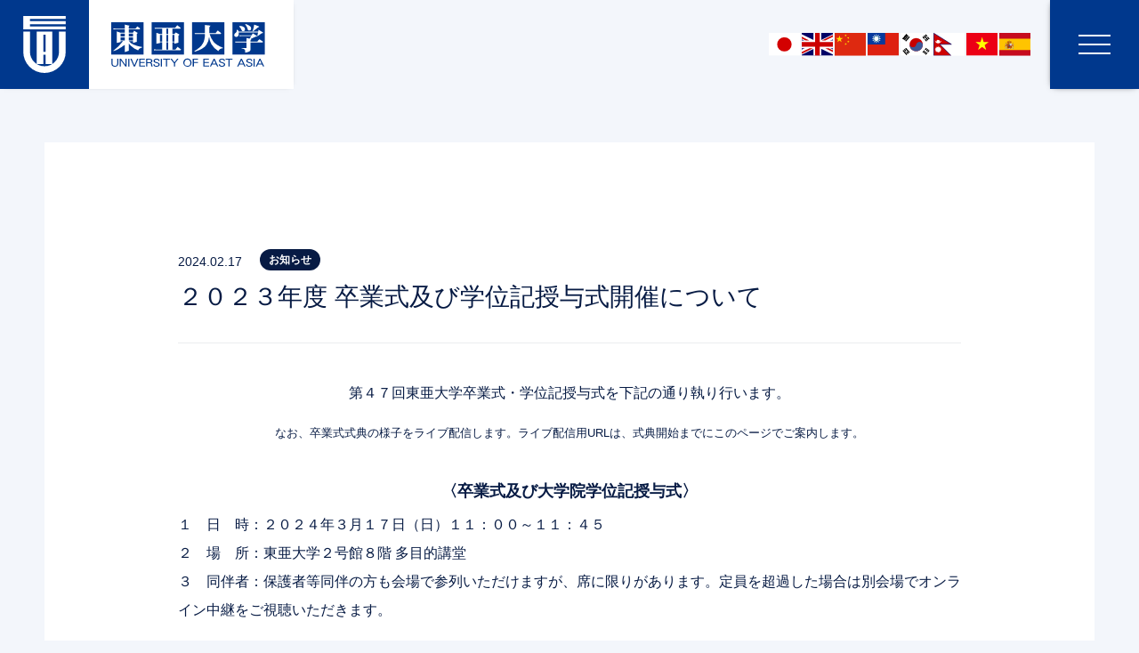

--- FILE ---
content_type: text/html; charset=UTF-8
request_url: https://www.toua-u.ac.jp/news/news-10571/
body_size: 10989
content:
<!DOCTYPE html>
<html lang="ja">
<head>
  <meta charset="utf-8">
  <meta http-equiv="X-UA-Compatible" content="IE=edge">
  <meta name="viewport" content="width=device-width,initial-scale=1.0,maximum-scale=1.0">
  <meta name="description" content="東亜大学から、夢のはじまり。未来を動かす一歩をはじめよう。ひとと出会い、心を揺さぶる刺激が交差する、キミが輝くステージがここに。一人ひとりのスタイルで、新しい一歩を踏みだそう。">
  <meta name="keywords" content="">
  <meta name="format-detection" content="telephone=no">
        <meta property="og:title" content="東亜大学" />
  <meta property="og:type" content="article" />
  <meta property="og:description" content="東亜大学から、夢のはじまり。未来を動かす一歩をはじめよう。ひとと出会い、心を揺さぶる刺激が交差する、キミが輝くステージがここに。一人ひとりのスタイルで、新しい一歩を踏みだそう。" />
  <meta property="og:url" content="https://www.toua-u.ac.jp/news/news-10571/" />
  <meta property="og:site_name" content="東亜大学" />
  <meta property="og:locale" content="ja_JP" />
  <!-- tw -->
  <meta name="twitter:card" content="summary_large_image" />
  <!-- Twitter Card -->
<meta name="twitter:card" content="summary">
<meta name="twitter:description" content="第４７回東亜大学卒業式・学位記授与式を下記の通り執り行います。 なお、卒業式式典の様子をライブ配信します。ライブ配信用URLは、式典開始までにこのページでご案内します。 〈卒業式及び大学院学位記授与式">
<meta name="twitter:title" content="２０２３年度 卒業式及び学位記授与式開催について">
<meta name="twitter:url" content="https://www.toua-u.ac.jp/news/news-10571/">
<meta name="og:image" content="https://www.toua-u.ac.jp/wp-content/themes/touauniversity/assets/img/og-image.jpg">
<meta name="twitter:image" content="https://www.toua-u.ac.jp/wp-content/themes/touauniversity/assets/img/og-image.jpg">
<meta name="twitter:domain" content="www.toua-u.ac.jp">
<meta name="twitter:image:width" content="1276">
<meta name="twitter:image:height" content="850">
<meta name="twitter:creator" content="@toua_univ">
<meta name="twitter:site" content="@toua_univ">
<!-- /Twitter Card -->

    <link rel="preconnect" href="https://fonts.googleapis.com">
  <link rel="preconnect" href="https://fonts.gstatic.com" crossorigin>
  <link href="https://fonts.googleapis.com/css2?family=Inter:wght@400;500;700&family=Roboto:wght@400;500&display=swap" rel="stylesheet">

    <link rel="stylesheet" href="https://www.toua-u.ac.jp/wp-content/themes/touauniversity/assets/css/reset.css?ver=1.1.1">
  <link rel="stylesheet" href="https://www.toua-u.ac.jp/wp-content/themes/touauniversity/assets/css/swiper-bundle.min.css?ver=1.1.1">
  <link rel="stylesheet" href="https://www.toua-u.ac.jp/wp-content/themes/touauniversity/assets/css/style.css?ver=1.1.1">

  <!-- Google tag (gtag.js) -->
  <script async src="https://www.googletagmanager.com/gtag/js?id=G-Z6LXXDEEBY"></script>
  <script>
    window.dataLayer = window.dataLayer || [];
    function gtag(){dataLayer.push(arguments);}
    gtag('js', new Date());

    gtag('config', 'G-Z6LXXDEEBY');
  </script>    <title>２０２３年度 卒業式及び学位記授与式開催について ｜ 東亜大学</title>
<meta name='robots' content='max-image-preview:large' />
	<style>img:is([sizes="auto" i], [sizes^="auto," i]) { contain-intrinsic-size: 3000px 1500px }</style>
	<link rel='dns-prefetch' href='//www.googletagmanager.com' />
<script type="text/javascript">
/* <![CDATA[ */
window._wpemojiSettings = {"baseUrl":"https:\/\/s.w.org\/images\/core\/emoji\/16.0.1\/72x72\/","ext":".png","svgUrl":"https:\/\/s.w.org\/images\/core\/emoji\/16.0.1\/svg\/","svgExt":".svg","source":{"concatemoji":"https:\/\/www.toua-u.ac.jp\/wp-includes\/js\/wp-emoji-release.min.js?ver=6.8.3"}};
/*! This file is auto-generated */
!function(s,n){var o,i,e;function c(e){try{var t={supportTests:e,timestamp:(new Date).valueOf()};sessionStorage.setItem(o,JSON.stringify(t))}catch(e){}}function p(e,t,n){e.clearRect(0,0,e.canvas.width,e.canvas.height),e.fillText(t,0,0);var t=new Uint32Array(e.getImageData(0,0,e.canvas.width,e.canvas.height).data),a=(e.clearRect(0,0,e.canvas.width,e.canvas.height),e.fillText(n,0,0),new Uint32Array(e.getImageData(0,0,e.canvas.width,e.canvas.height).data));return t.every(function(e,t){return e===a[t]})}function u(e,t){e.clearRect(0,0,e.canvas.width,e.canvas.height),e.fillText(t,0,0);for(var n=e.getImageData(16,16,1,1),a=0;a<n.data.length;a++)if(0!==n.data[a])return!1;return!0}function f(e,t,n,a){switch(t){case"flag":return n(e,"\ud83c\udff3\ufe0f\u200d\u26a7\ufe0f","\ud83c\udff3\ufe0f\u200b\u26a7\ufe0f")?!1:!n(e,"\ud83c\udde8\ud83c\uddf6","\ud83c\udde8\u200b\ud83c\uddf6")&&!n(e,"\ud83c\udff4\udb40\udc67\udb40\udc62\udb40\udc65\udb40\udc6e\udb40\udc67\udb40\udc7f","\ud83c\udff4\u200b\udb40\udc67\u200b\udb40\udc62\u200b\udb40\udc65\u200b\udb40\udc6e\u200b\udb40\udc67\u200b\udb40\udc7f");case"emoji":return!a(e,"\ud83e\udedf")}return!1}function g(e,t,n,a){var r="undefined"!=typeof WorkerGlobalScope&&self instanceof WorkerGlobalScope?new OffscreenCanvas(300,150):s.createElement("canvas"),o=r.getContext("2d",{willReadFrequently:!0}),i=(o.textBaseline="top",o.font="600 32px Arial",{});return e.forEach(function(e){i[e]=t(o,e,n,a)}),i}function t(e){var t=s.createElement("script");t.src=e,t.defer=!0,s.head.appendChild(t)}"undefined"!=typeof Promise&&(o="wpEmojiSettingsSupports",i=["flag","emoji"],n.supports={everything:!0,everythingExceptFlag:!0},e=new Promise(function(e){s.addEventListener("DOMContentLoaded",e,{once:!0})}),new Promise(function(t){var n=function(){try{var e=JSON.parse(sessionStorage.getItem(o));if("object"==typeof e&&"number"==typeof e.timestamp&&(new Date).valueOf()<e.timestamp+604800&&"object"==typeof e.supportTests)return e.supportTests}catch(e){}return null}();if(!n){if("undefined"!=typeof Worker&&"undefined"!=typeof OffscreenCanvas&&"undefined"!=typeof URL&&URL.createObjectURL&&"undefined"!=typeof Blob)try{var e="postMessage("+g.toString()+"("+[JSON.stringify(i),f.toString(),p.toString(),u.toString()].join(",")+"));",a=new Blob([e],{type:"text/javascript"}),r=new Worker(URL.createObjectURL(a),{name:"wpTestEmojiSupports"});return void(r.onmessage=function(e){c(n=e.data),r.terminate(),t(n)})}catch(e){}c(n=g(i,f,p,u))}t(n)}).then(function(e){for(var t in e)n.supports[t]=e[t],n.supports.everything=n.supports.everything&&n.supports[t],"flag"!==t&&(n.supports.everythingExceptFlag=n.supports.everythingExceptFlag&&n.supports[t]);n.supports.everythingExceptFlag=n.supports.everythingExceptFlag&&!n.supports.flag,n.DOMReady=!1,n.readyCallback=function(){n.DOMReady=!0}}).then(function(){return e}).then(function(){var e;n.supports.everything||(n.readyCallback(),(e=n.source||{}).concatemoji?t(e.concatemoji):e.wpemoji&&e.twemoji&&(t(e.twemoji),t(e.wpemoji)))}))}((window,document),window._wpemojiSettings);
/* ]]> */
</script>
<style id='wp-emoji-styles-inline-css' type='text/css'>

	img.wp-smiley, img.emoji {
		display: inline !important;
		border: none !important;
		box-shadow: none !important;
		height: 1em !important;
		width: 1em !important;
		margin: 0 0.07em !important;
		vertical-align: -0.1em !important;
		background: none !important;
		padding: 0 !important;
	}
</style>
<link rel='stylesheet' id='wp-block-library-css' href='https://www.toua-u.ac.jp/wp-includes/css/dist/block-library/style.min.css?ver=6.8.3' type='text/css' media='all' />
<style id='classic-theme-styles-inline-css' type='text/css'>
/*! This file is auto-generated */
.wp-block-button__link{color:#fff;background-color:#32373c;border-radius:9999px;box-shadow:none;text-decoration:none;padding:calc(.667em + 2px) calc(1.333em + 2px);font-size:1.125em}.wp-block-file__button{background:#32373c;color:#fff;text-decoration:none}
</style>
<style id='global-styles-inline-css' type='text/css'>
:root{--wp--preset--aspect-ratio--square: 1;--wp--preset--aspect-ratio--4-3: 4/3;--wp--preset--aspect-ratio--3-4: 3/4;--wp--preset--aspect-ratio--3-2: 3/2;--wp--preset--aspect-ratio--2-3: 2/3;--wp--preset--aspect-ratio--16-9: 16/9;--wp--preset--aspect-ratio--9-16: 9/16;--wp--preset--color--black: #000000;--wp--preset--color--cyan-bluish-gray: #abb8c3;--wp--preset--color--white: #ffffff;--wp--preset--color--pale-pink: #f78da7;--wp--preset--color--vivid-red: #cf2e2e;--wp--preset--color--luminous-vivid-orange: #ff6900;--wp--preset--color--luminous-vivid-amber: #fcb900;--wp--preset--color--light-green-cyan: #7bdcb5;--wp--preset--color--vivid-green-cyan: #00d084;--wp--preset--color--pale-cyan-blue: #8ed1fc;--wp--preset--color--vivid-cyan-blue: #0693e3;--wp--preset--color--vivid-purple: #9b51e0;--wp--preset--gradient--vivid-cyan-blue-to-vivid-purple: linear-gradient(135deg,rgba(6,147,227,1) 0%,rgb(155,81,224) 100%);--wp--preset--gradient--light-green-cyan-to-vivid-green-cyan: linear-gradient(135deg,rgb(122,220,180) 0%,rgb(0,208,130) 100%);--wp--preset--gradient--luminous-vivid-amber-to-luminous-vivid-orange: linear-gradient(135deg,rgba(252,185,0,1) 0%,rgba(255,105,0,1) 100%);--wp--preset--gradient--luminous-vivid-orange-to-vivid-red: linear-gradient(135deg,rgba(255,105,0,1) 0%,rgb(207,46,46) 100%);--wp--preset--gradient--very-light-gray-to-cyan-bluish-gray: linear-gradient(135deg,rgb(238,238,238) 0%,rgb(169,184,195) 100%);--wp--preset--gradient--cool-to-warm-spectrum: linear-gradient(135deg,rgb(74,234,220) 0%,rgb(151,120,209) 20%,rgb(207,42,186) 40%,rgb(238,44,130) 60%,rgb(251,105,98) 80%,rgb(254,248,76) 100%);--wp--preset--gradient--blush-light-purple: linear-gradient(135deg,rgb(255,206,236) 0%,rgb(152,150,240) 100%);--wp--preset--gradient--blush-bordeaux: linear-gradient(135deg,rgb(254,205,165) 0%,rgb(254,45,45) 50%,rgb(107,0,62) 100%);--wp--preset--gradient--luminous-dusk: linear-gradient(135deg,rgb(255,203,112) 0%,rgb(199,81,192) 50%,rgb(65,88,208) 100%);--wp--preset--gradient--pale-ocean: linear-gradient(135deg,rgb(255,245,203) 0%,rgb(182,227,212) 50%,rgb(51,167,181) 100%);--wp--preset--gradient--electric-grass: linear-gradient(135deg,rgb(202,248,128) 0%,rgb(113,206,126) 100%);--wp--preset--gradient--midnight: linear-gradient(135deg,rgb(2,3,129) 0%,rgb(40,116,252) 100%);--wp--preset--font-size--small: 13px;--wp--preset--font-size--medium: 20px;--wp--preset--font-size--large: 36px;--wp--preset--font-size--x-large: 42px;--wp--preset--spacing--20: 0.44rem;--wp--preset--spacing--30: 0.67rem;--wp--preset--spacing--40: 1rem;--wp--preset--spacing--50: 1.5rem;--wp--preset--spacing--60: 2.25rem;--wp--preset--spacing--70: 3.38rem;--wp--preset--spacing--80: 5.06rem;--wp--preset--shadow--natural: 6px 6px 9px rgba(0, 0, 0, 0.2);--wp--preset--shadow--deep: 12px 12px 50px rgba(0, 0, 0, 0.4);--wp--preset--shadow--sharp: 6px 6px 0px rgba(0, 0, 0, 0.2);--wp--preset--shadow--outlined: 6px 6px 0px -3px rgba(255, 255, 255, 1), 6px 6px rgba(0, 0, 0, 1);--wp--preset--shadow--crisp: 6px 6px 0px rgba(0, 0, 0, 1);}:where(.is-layout-flex){gap: 0.5em;}:where(.is-layout-grid){gap: 0.5em;}body .is-layout-flex{display: flex;}.is-layout-flex{flex-wrap: wrap;align-items: center;}.is-layout-flex > :is(*, div){margin: 0;}body .is-layout-grid{display: grid;}.is-layout-grid > :is(*, div){margin: 0;}:where(.wp-block-columns.is-layout-flex){gap: 2em;}:where(.wp-block-columns.is-layout-grid){gap: 2em;}:where(.wp-block-post-template.is-layout-flex){gap: 1.25em;}:where(.wp-block-post-template.is-layout-grid){gap: 1.25em;}.has-black-color{color: var(--wp--preset--color--black) !important;}.has-cyan-bluish-gray-color{color: var(--wp--preset--color--cyan-bluish-gray) !important;}.has-white-color{color: var(--wp--preset--color--white) !important;}.has-pale-pink-color{color: var(--wp--preset--color--pale-pink) !important;}.has-vivid-red-color{color: var(--wp--preset--color--vivid-red) !important;}.has-luminous-vivid-orange-color{color: var(--wp--preset--color--luminous-vivid-orange) !important;}.has-luminous-vivid-amber-color{color: var(--wp--preset--color--luminous-vivid-amber) !important;}.has-light-green-cyan-color{color: var(--wp--preset--color--light-green-cyan) !important;}.has-vivid-green-cyan-color{color: var(--wp--preset--color--vivid-green-cyan) !important;}.has-pale-cyan-blue-color{color: var(--wp--preset--color--pale-cyan-blue) !important;}.has-vivid-cyan-blue-color{color: var(--wp--preset--color--vivid-cyan-blue) !important;}.has-vivid-purple-color{color: var(--wp--preset--color--vivid-purple) !important;}.has-black-background-color{background-color: var(--wp--preset--color--black) !important;}.has-cyan-bluish-gray-background-color{background-color: var(--wp--preset--color--cyan-bluish-gray) !important;}.has-white-background-color{background-color: var(--wp--preset--color--white) !important;}.has-pale-pink-background-color{background-color: var(--wp--preset--color--pale-pink) !important;}.has-vivid-red-background-color{background-color: var(--wp--preset--color--vivid-red) !important;}.has-luminous-vivid-orange-background-color{background-color: var(--wp--preset--color--luminous-vivid-orange) !important;}.has-luminous-vivid-amber-background-color{background-color: var(--wp--preset--color--luminous-vivid-amber) !important;}.has-light-green-cyan-background-color{background-color: var(--wp--preset--color--light-green-cyan) !important;}.has-vivid-green-cyan-background-color{background-color: var(--wp--preset--color--vivid-green-cyan) !important;}.has-pale-cyan-blue-background-color{background-color: var(--wp--preset--color--pale-cyan-blue) !important;}.has-vivid-cyan-blue-background-color{background-color: var(--wp--preset--color--vivid-cyan-blue) !important;}.has-vivid-purple-background-color{background-color: var(--wp--preset--color--vivid-purple) !important;}.has-black-border-color{border-color: var(--wp--preset--color--black) !important;}.has-cyan-bluish-gray-border-color{border-color: var(--wp--preset--color--cyan-bluish-gray) !important;}.has-white-border-color{border-color: var(--wp--preset--color--white) !important;}.has-pale-pink-border-color{border-color: var(--wp--preset--color--pale-pink) !important;}.has-vivid-red-border-color{border-color: var(--wp--preset--color--vivid-red) !important;}.has-luminous-vivid-orange-border-color{border-color: var(--wp--preset--color--luminous-vivid-orange) !important;}.has-luminous-vivid-amber-border-color{border-color: var(--wp--preset--color--luminous-vivid-amber) !important;}.has-light-green-cyan-border-color{border-color: var(--wp--preset--color--light-green-cyan) !important;}.has-vivid-green-cyan-border-color{border-color: var(--wp--preset--color--vivid-green-cyan) !important;}.has-pale-cyan-blue-border-color{border-color: var(--wp--preset--color--pale-cyan-blue) !important;}.has-vivid-cyan-blue-border-color{border-color: var(--wp--preset--color--vivid-cyan-blue) !important;}.has-vivid-purple-border-color{border-color: var(--wp--preset--color--vivid-purple) !important;}.has-vivid-cyan-blue-to-vivid-purple-gradient-background{background: var(--wp--preset--gradient--vivid-cyan-blue-to-vivid-purple) !important;}.has-light-green-cyan-to-vivid-green-cyan-gradient-background{background: var(--wp--preset--gradient--light-green-cyan-to-vivid-green-cyan) !important;}.has-luminous-vivid-amber-to-luminous-vivid-orange-gradient-background{background: var(--wp--preset--gradient--luminous-vivid-amber-to-luminous-vivid-orange) !important;}.has-luminous-vivid-orange-to-vivid-red-gradient-background{background: var(--wp--preset--gradient--luminous-vivid-orange-to-vivid-red) !important;}.has-very-light-gray-to-cyan-bluish-gray-gradient-background{background: var(--wp--preset--gradient--very-light-gray-to-cyan-bluish-gray) !important;}.has-cool-to-warm-spectrum-gradient-background{background: var(--wp--preset--gradient--cool-to-warm-spectrum) !important;}.has-blush-light-purple-gradient-background{background: var(--wp--preset--gradient--blush-light-purple) !important;}.has-blush-bordeaux-gradient-background{background: var(--wp--preset--gradient--blush-bordeaux) !important;}.has-luminous-dusk-gradient-background{background: var(--wp--preset--gradient--luminous-dusk) !important;}.has-pale-ocean-gradient-background{background: var(--wp--preset--gradient--pale-ocean) !important;}.has-electric-grass-gradient-background{background: var(--wp--preset--gradient--electric-grass) !important;}.has-midnight-gradient-background{background: var(--wp--preset--gradient--midnight) !important;}.has-small-font-size{font-size: var(--wp--preset--font-size--small) !important;}.has-medium-font-size{font-size: var(--wp--preset--font-size--medium) !important;}.has-large-font-size{font-size: var(--wp--preset--font-size--large) !important;}.has-x-large-font-size{font-size: var(--wp--preset--font-size--x-large) !important;}
:where(.wp-block-post-template.is-layout-flex){gap: 1.25em;}:where(.wp-block-post-template.is-layout-grid){gap: 1.25em;}
:where(.wp-block-columns.is-layout-flex){gap: 2em;}:where(.wp-block-columns.is-layout-grid){gap: 2em;}
:root :where(.wp-block-pullquote){font-size: 1.5em;line-height: 1.6;}
</style>
<link rel="https://api.w.org/" href="https://www.toua-u.ac.jp/wp-json/" /><link rel="alternate" title="JSON" type="application/json" href="https://www.toua-u.ac.jp/wp-json/wp/v2/news/10571" /><link rel="EditURI" type="application/rsd+xml" title="RSD" href="https://www.toua-u.ac.jp/xmlrpc.php?rsd" />
<meta name="generator" content="WordPress 6.8.3" />
<link rel="canonical" href="https://www.toua-u.ac.jp/news/news-10571/" />
<link rel='shortlink' href='https://www.toua-u.ac.jp/?p=10571' />
<link rel="alternate" title="oEmbed (JSON)" type="application/json+oembed" href="https://www.toua-u.ac.jp/wp-json/oembed/1.0/embed?url=https%3A%2F%2Fwww.toua-u.ac.jp%2Fnews%2Fnews-10571%2F" />
<link rel="alternate" title="oEmbed (XML)" type="text/xml+oembed" href="https://www.toua-u.ac.jp/wp-json/oembed/1.0/embed?url=https%3A%2F%2Fwww.toua-u.ac.jp%2Fnews%2Fnews-10571%2F&#038;format=xml" />
<meta name="generator" content="Site Kit by Google 1.162.0" /><link rel="icon" href="https://www.toua-u.ac.jp/wp-content/uploads/2023/01/cropped-sitesymbol-32x32.jpg" sizes="32x32" />
<link rel="icon" href="https://www.toua-u.ac.jp/wp-content/uploads/2023/01/cropped-sitesymbol-192x192.jpg" sizes="192x192" />
<link rel="apple-touch-icon" href="https://www.toua-u.ac.jp/wp-content/uploads/2023/01/cropped-sitesymbol-180x180.jpg" />
<meta name="msapplication-TileImage" content="https://www.toua-u.ac.jp/wp-content/uploads/2023/01/cropped-sitesymbol-270x270.jpg" />
</head>

<body class="wp-singular news-template-default single single-news postid-10571 wp-theme-touauniversity">
  <header class="l-header js-header">
    <h1 class="site-brand"><a href="https://www.toua-u.ac.jp/"><img src="https://www.toua-u.ac.jp/wp-content/themes/touauniversity/assets/img/logo.svg?ver=1.1.1" width="330" height="100" alt="東亜大学"></a></h1>
    <button class="btn-menu" type="menu">
      <span class="wrap">
        <span></span>
        <span></span>
        <span></span>
      </span>
    </button>

    <div class="com-translate"></div>

  </header><!-- end .l-header -->

  <nav class="global-navigation">
    <div class="wrap">
      <ul class="btn-list is-sp_991">
        <li><a class="request" href="https://www.toua-u.ac.jp/request-information">資料請求</a></li>
        <li><a class="contact" href="https://www.toua-u.ac.jp/contact">お問い合わせ</a></li>
      </ul>

      <div class="com-translate"></div>

      <div class="menu">
        <ul class="list">
          <li>
            <div class="parent">
              <a href="https://www.toua-u.ac.jp/">
                <i class="icon">
                  <svg xmlns="http://www.w3.org/2000/svg" width="16" height="16" viewBox="0 0 16 16">
                    <g id="icon" transform="translate(-1367 -707)">
                      <rect width="16" height="16" transform="translate(1367 707)" fill="rgba(255,255,255,0)"/>
                      <path d="M-14171,958v7h-7" transform="translate(10715.951 -9987.425) rotate(-45)" fill="none" stroke-width="1.5"/>
                    </g>
                  </svg>
                </i>
                <div class="title">トップページ<span>Top</span></div>
              </a>
            </div>
          </li>
          <li>
            <div class="parent">
              <a href="https://www.toua-u.ac.jp/news">
                <i class="icon">
                  <svg xmlns="http://www.w3.org/2000/svg" width="16" height="16" viewBox="0 0 16 16">
                    <g id="icon" transform="translate(-1367 -707)">
                      <rect width="16" height="16" transform="translate(1367 707)" fill="rgba(255,255,255,0)"/>
                      <path d="M-14171,958v7h-7" transform="translate(10715.951 -9987.425) rotate(-45)" fill="none" stroke-width="1.5"/>
                    </g>
                  </svg>
                </i>
                <div class="title">お知らせ<span>News</span></div>
              </a>
            </div>
            <ul class="inner_list">
              <li><a href="https://www.toua-u.ac.jp/news">お知らせ一覧</a></li>
              <li><a href="https://www.toua-u.ac.jp/pickup">ピックアップ一覧</a></li>
            </ul>
          </li>
          <li>
            <div class="parent">
              <a href="https://www.toua-u.ac.jp/human-science">
                <i class="icon">
                  <svg xmlns="http://www.w3.org/2000/svg" width="16" height="16" viewBox="0 0 16 16">
                    <g id="icon" transform="translate(-1367 -707)">
                      <rect width="16" height="16" transform="translate(1367 707)" fill="rgba(255,255,255,0)"/>
                      <path d="M-14171,958v7h-7" transform="translate(10715.951 -9987.425) rotate(-45)" fill="none" stroke-width="1.5"/>
                    </g>
                  </svg>
                </i>
                <div class="title">人間科学部<span>Faculty of Human Sciences</span></div>
              </a>
            </div>
            <ul class="inner_list">
              <li><a href="https://www.toua-u.ac.jp/human-science#sec01">心理臨床・子ども学科</a></li>
              <li><a href="https://www.toua-u.ac.jp/human-science#sec02">国際教養学科(名称変更届出済)</a></li>
              <li><a href="https://www.toua-u.ac.jp/human-science#sec03">スポーツ健康学科</a></li>
            </ul>
          </li>
          <li>
            <div class="parent">
              <a href="https://www.toua-u.ac.jp/health-care">
                <i class="icon">
                  <svg xmlns="http://www.w3.org/2000/svg" width="16" height="16" viewBox="0 0 16 16">
                    <g id="icon" transform="translate(-1367 -707)">
                      <rect width="16" height="16" transform="translate(1367 707)" fill="rgba(255,255,255,0)"/>
                      <path d="M-14171,958v7h-7" transform="translate(10715.951 -9987.425) rotate(-45)" fill="none" stroke-width="1.5"/>
                    </g>
                  </svg>
                </i>
                <div class="title">医療学部<span>Faculty of Human Sciences</span></div>
              </a>
            </div>
            <ul class="inner_list">
              <li><a href="https://www.toua-u.ac.jp/health-care#sec01">医療工学科</a></li>
              <li><a href="https://www.toua-u.ac.jp/health-care#sec02">健康栄養学科</a></li>
            </ul>
          </li>
          <li>
            <div class="parent">
              <a href="https://www.toua-u.ac.jp/arts">
                <i class="icon">
                  <svg xmlns="http://www.w3.org/2000/svg" width="16" height="16" viewBox="0 0 16 16">
                    <g id="icon" transform="translate(-1367 -707)">
                      <rect width="16" height="16" transform="translate(1367 707)" fill="rgba(255,255,255,0)"/>
                      <path d="M-14171,958v7h-7" transform="translate(10715.951 -9987.425) rotate(-45)" fill="none" stroke-width="1.5"/>
                    </g>
                  </svg>
                </i>
                <div class="title">芸術学部<span>Faculty of Arts</span></div>
              </a>
            </div>
            <ul class="inner_list">
              <li><a href="https://www.toua-u.ac.jp/arts#sec01">アート・デザイン学科</a></li>
              <li><a href="https://www.toua-u.ac.jp/arts#sec02">トータルビューティ学科</a></li>
            </ul>
          </li>
          <li>
            <div class="parent">
              <a href="https://www.toua-u.ac.jp/graduate-school">
                <i class="icon">
                  <svg xmlns="http://www.w3.org/2000/svg" width="16" height="16" viewBox="0 0 16 16">
                    <g id="icon" transform="translate(-1367 -707)">
                      <rect width="16" height="16" transform="translate(1367 707)" fill="rgba(255,255,255,0)"/>
                      <path d="M-14171,958v7h-7" transform="translate(10715.951 -9987.425) rotate(-45)" fill="none" stroke-width="1.5"/>
                    </g>
                  </svg>
                </i>
                <div class="title">大学院<span>Graduate School</span></div>
              </a>
            </div>
            <ul class="inner_list">
              <li><a href="https://www.toua-u.ac.jp/graduate-school#sec01">通学制 博士前期/後期課程</a></li>
              <li><a href="https://www.toua-u.ac.jp/graduate-school#sec02">通信制 修士課程</a></li>
              <li><a href="https://www.toua-u.ac.jp/graduate-school/3policies">3つのポリシー</a></li>
              <li><a href="https://www.toua-u.ac.jp/graduate-school/social-student">社会人長期履修生入学制度</a></li>
              <li><a href="https://www.toua-u.ac.jp/graduate-school/graduate-credentials">大学院各種証明書</a></li>
              <!-- <li><a href="https://www.toua-u.ac.jp/graduate-school/graduate-request-form">大学院資料請求</a></li> -->
              <li><a href="https://www.toua-u.ac.jp/graduate-school/graduate-admission">大学院入試情報</a></li>
              <li><a href="https://www.toua-u.ac.jp/graduate-school/graduate-fee">大学院入試検定料・学費</a></li>
            </ul>
          </li>
          <li>
            <div class="parent">
              <a href="https://www.toua-u.ac.jp/international-exchange">
                <i class="icon">
                  <svg xmlns="http://www.w3.org/2000/svg" width="16" height="16" viewBox="0 0 16 16">
                    <g id="icon" transform="translate(-1367 -707)">
                      <rect width="16" height="16" transform="translate(1367 707)" fill="rgba(255,255,255,0)"/>
                      <path d="M-14171,958v7h-7" transform="translate(10715.951 -9987.425) rotate(-45)" fill="none" stroke-width="1.5"/>
                    </g>
                  </svg>
                </i>
                <div class="title">国際交流<span>International Exchange</span></div>
              </a>
            </div>
            <ul class="inner_list">
              <li><a href="https://www.toua-u.ac.jp/international-exchange/international-exchange-center">国際交流センター</a></li>
              <li><a href="https://www.toua-u.ac.jp/international-exchange/asean-center">東亜大学ASEANセンター</a></li>
              <li><a href="https://www.toua-u.ac.jp/international-exchange/institute-east-asian-cultures">東アジア文化研究所</a></li>
            </ul>
          </li>
          <li>
            <div class="parent">
              <a href="https://www.toua-u.ac.jp/about">
                <i class="icon">
                  <svg xmlns="http://www.w3.org/2000/svg" width="16" height="16" viewBox="0 0 16 16">
                    <g id="icon" transform="translate(-1367 -707)">
                      <rect width="16" height="16" transform="translate(1367 707)" fill="rgba(255,255,255,0)"/>
                      <path d="M-14171,958v7h-7" transform="translate(10715.951 -9987.425) rotate(-45)" fill="none" stroke-width="1.5"/>
                    </g>
                  </svg>
                </i>
                <div class="title">東亜大学について<span>About</span></div>
              </a>
            </div>
            <ul class="inner_list">
              <li><a href="https://www.toua-u.ac.jp/about-us">東亜大学とは</a></li>
              <li><a href="https://www.toua-u.ac.jp/education-philosophy-policy">教育理念と3つのポリシー</a></li>
              <li><a href="https://www.toua-u.ac.jp/message">学長メッセージ</a></li>
              <li><a href="https://www.toua-u.ac.jp/history">沿革</a></li>
              <li><a href="https://www.toua-u.ac.jp/faculty-members">教員一覧</a></li>
              <li><a href="https://www.toua-u.ac.jp/teaching-curriculum">教職課程</a></li>
              <li><a href="https://www.toua-u.ac.jp/bekka">留学生別科</a></li>
              <li><a href="https://www.toua-u.ac.jp/recruitment">採用情報</a></li>
              <li><a href="https://www.toua-u.ac.jp/infomation">情報公表</a></li>
              <li><a href="https://www.toua-u.ac.jp/university-information">その他関連情報</a></li>
            </ul>
          </li>
          <li>
            <div class="parent">
              <a href="https://www.toua-u.ac.jp/campus-guide">
                <i class="icon">
                  <svg xmlns="http://www.w3.org/2000/svg" width="16" height="16" viewBox="0 0 16 16">
                    <g id="icon" transform="translate(-1367 -707)">
                      <rect width="16" height="16" transform="translate(1367 707)" fill="rgba(255,255,255,0)"/>
                      <path d="M-14171,958v7h-7" transform="translate(10715.951 -9987.425) rotate(-45)" fill="none" stroke-width="1.5"/>
                    </g>
                  </svg>
                </i>
                <div class="title">施設案内<span>Campus Map</span></div>
              </a>
            </div>
            <ul class="inner_list">
              <li><a href="https://www.toua-u.ac.jp/campus-guide#sec01">キャンパスマップ</a></li>
              <li><a href="https://www.toua-u.ac.jp/campus-guide#sec02">施設使用上の注意</a></li>
              <li><a href="https://www.toua-u.ac.jp/campus-guide#sec03">アクセス</a></li>
            </ul>
          </li>
          <li>
            <div class="parent">
              <a href="https://www.toua-u.ac.jp/campus-life">
                <i class="icon">
                  <svg xmlns="http://www.w3.org/2000/svg" width="16" height="16" viewBox="0 0 16 16">
                    <g id="icon" transform="translate(-1367 -707)">
                      <rect width="16" height="16" transform="translate(1367 707)" fill="rgba(255,255,255,0)"/>
                      <path d="M-14171,958v7h-7" transform="translate(10715.951 -9987.425) rotate(-45)" fill="none" stroke-width="1.5"/>
                    </g>
                  </svg>
                </i>
                <div class="title">大学生活<span>Campus Life</span></div>
              </a>
            </div>
            <ul class="inner_list">
              <li><a href="https://www.toua-u.ac.jp/campus-life/syllabus">シラバス</a></li>
              <li><a href="https://www.toua-u.ac.jp/campus-life/common-education">共通教育科目</a></li>
              <li><a href="https://www.toua-u.ac.jp/campus-life/school-information">休校・補講情報</a></li>
              <li><a href="https://www.toua-u.ac.jp/campus-life/schedule">行事予定</a></li>
              <li><a href="https://www.toua-u.ac.jp/academic-calendar">学年暦</a></li>
              <li><a href="https://www.toua-u.ac.jp/campus-life/credentials">各種証明書</a></li>
              <li><a href="https://www.toua-u.ac.jp/graduate-school/graduate-credentials">大学院各種証明書</a></li>
              <li><a href="https://www.toua-u.ac.jp/campus-life/support-system">サポートシステム</a></li>
              <li><a href="https://www.toua-u.ac.jp/campus-life/loan">奨学金・教育ローン</a></li>
              <li><a href="https://www.toua-u.ac.jp/campus-life/club">クラブ・サークル</a></li>
              <li><a href="https://www.toua-u.ac.jp/campus-life/career-center">キャリアセンター</a></li>
              <li><a href="https://www.toua-u.ac.jp/campus-life/health-counseling-center">健康相談センター</a></li>
              <li><a href="https://www.toua-u.ac.jp/campus-life/harassment-consultation-office">ハラスメント相談室</a></li>
              <li><a href="https://unipa.toua-u.jp/uprx/" target="_blank">学生ポータルサイト</a></li>
            </ul>
          </li>
          <li>
            <div class="parent">
              <a href="https://www.toua-u.ac.jp/admissions">
                <i class="icon">
                  <svg xmlns="http://www.w3.org/2000/svg" width="16" height="16" viewBox="0 0 16 16">
                    <g id="icon" transform="translate(-1367 -707)">
                      <rect width="16" height="16" transform="translate(1367 707)" fill="rgba(255,255,255,0)"/>
                      <path d="M-14171,958v7h-7" transform="translate(10715.951 -9987.425) rotate(-45)" fill="none" stroke-width="1.5"/>
                    </g>
                  </svg>
                </i>
                <div class="title">入試情報<span>Admissions</span></div>
              </a>
            </div>
            <ul class="inner_list">
              <li><a href="https://www.toua-u.ac.jp/admissions/examination-system">入試制度・スケジュール</a></li>
              <li><a href="https://www.toua-u.ac.jp/admissions/fee">入試検定料・学費</a></li>
              <li><a href="https://www.toua-u.ac.jp/faq/#examinee">受験生よくある質問</a></li>
              <li><a href="https://www.toua-u.ac.jp/admissions/internet-application">インターネット出願</a></li>
              <li><a href="https://www.toua-u.ac.jp/admissions/successful">合格発表一覧</a></li>
            </ul>
          </li>
          <li>
            <div class="parent">
              <a href="https://www.toua-u.ac.jp/open-campus">
                <i class="icon">
                  <svg xmlns="http://www.w3.org/2000/svg" width="16" height="16" viewBox="0 0 16 16">
                    <g id="icon" transform="translate(-1367 -707)">
                      <rect width="16" height="16" transform="translate(1367 707)" fill="rgba(255,255,255,0)"/>
                      <path d="M-14171,958v7h-7" transform="translate(10715.951 -9987.425) rotate(-45)" fill="none" stroke-width="1.5"/>
                    </g>
                  </svg>
                </i>
                <div class="title">オープンキャンパス<span>Open Campus</span></div>
              </a>
            </div>
            <ul class="inner_list">              <li><a href="https://r-shingaku.com/ce/form/4101/input" target="_blank" rel="noopener noreferrer">申し込み</a></li>
            </ul>
          </li>
          <li>
            <div class="parent">
              <a href="https://www.toua-u.ac.jp/organization">
                <i class="icon">
                  <svg xmlns="http://www.w3.org/2000/svg" width="16" height="16" viewBox="0 0 16 16">
                    <g id="icon" transform="translate(-1367 -707)">
                      <rect width="16" height="16" transform="translate(1367 707)" fill="rgba(255,255,255,0)"/>
                      <path d="M-14171,958v7h-7" transform="translate(10715.951 -9987.425) rotate(-45)" fill="none" stroke-width="1.5"/>
                    </g>
                  </svg>
                </i>
                <div class="title">附属機関<span>Organization</span></div>
              </a>
            </div>
            <ul class="inner_list">
              <li><a href="https://www.toua-u.ac.jp/library">東亜大学附属図書館</a></li>
              <li><a href="https://www.toua-u.ac.jp/osteopathic-clinic">東亜大学附属接骨院</a></li>
              <li><a href="https://www.toua-u.ac.jp/clinical-psychology-consultation">臨床心理相談研究センター</a></li>
              <li><a href="https://shimokan.toua-u.ac.jp/" target="_blank">下関看護専門学校</a></li>
            </ul>
          </li>
        </ul>
      </div>
      <div class="brand-status">
        <div class="site-brand">
          <a href="https://www.toua-u.ac.jp/"><img src="https://www.toua-u.ac.jp/wp-content/themes/touauniversity/assets/img/menu_logo.svg?ver=1.1.1" width="246" height="64" alt="東亜大学"></a>
          <address class="address">〒751-8503 <br class="is-pc_991">山口県下関市一の宮学園町2-1</address>
        </div>
        <a href="https://goo.gl/maps/bxpCwpwT8NCrBmzd7" target="_blank" class="btn-format01">Google Maps</a>
        <ul class="btn-list is-pc_991">
          <li><a class="request" href="https://www.toua-u.ac.jp/request-information">資料請求</a></li>
          <li><a class="contact" href="https://www.toua-u.ac.jp/contact">お問い合わせ</a></li>
        </ul>
        <ul class="mod-sns">
          <li><a href="https://twitter.com/toua_univ1111" target="_blank"><img src="https://www.toua-u.ac.jp/wp-content/themes/touauniversity/assets/img/icon_tw_w.svg?ver=1.1.1" width="40" height="40" alt=""></a></li>
          <li><a href="https://www.instagram.com/toua_univ/" target="_blank"><img src="https://www.toua-u.ac.jp/wp-content/themes/touauniversity/assets/img/icon_in_w.svg?ver=1.1.1" width="40" height="40" alt=""></a></li>
                  </ul>
        <ul class="other-link">
                    <li><a href="https://www.toua-u.ac.jp/for-examinees/">受験生の方へ</a></li>
                    <li><a href="https://www.toua-u.ac.jp/for-current-students/">在学生の方へ</a></li>
                    <li><a href="https://www.toua-u.ac.jp/for-alumni/">卒業生の方へ</a></li>
                    <li><a href="https://www.toua-u.ac.jp/for-companies/">企業・地域の方へ</a></li>
                    <li><a href="https://www.toua-u.ac.jp/campus-guide#sec03">アクセス</a></li>
          <li><a href="https://www.toua-u.ac.jp/faq">よくある質問</a></li>
          <li><a href="https://www.toua-u.ac.jp/privacy-policy">プライバシーポリシー</a></li>
          <li><a href="https://www.toua-u.ac.jp/site-policy">サイトポリシー</a></li>
        </ul>
        <small class="copyright">Copyright &copy; University of East Asia All rights reserved.</small>
      </div>
    </div>



  </nav>
  <main class="l-main">
    <article class="mod-single_format">
      <div class="container">
        <div class="wrap">
          <div class="head">
            <div class="status">
              <time datetime="2024-02-17">2024.02.17</time>
              <ul class="category">
                                                                                      <li><span class="sub">お知らせ</span></li>
                                                                </ul>
            </div>
            <h1 class="title">２０２３年度 卒業式及び学位記授与式開催について</h1>
          </div>
          <div class="body">
            
<p class="has-text-align-center">第４７回東亜大学卒業式・学位記授与式を下記の通り執り行います。</p>



<p class="has-text-align-center has-small-font-size">なお、卒業式式典の様子をライブ配信します。ライブ配信用URLは、式典開始までにこのページでご案内します。</p>



<div style="height:23px" aria-hidden="true" class="wp-block-spacer"></div>



<h5 class="has-text-align-center wp-block-heading"><strong>〈卒業式及び大学院学位記授与式〉</strong></h5>



<p>１　日　時：２０２４年３月１７日（日）１１：００～１１：４５<br>２　場　所：東亜大学２号館８階 多目的講堂<br>３　同伴者：保護者等同伴の方も会場で参列いただけますが、席に限りがあります。定員を超過した場合は別会場でオンライン中継をご視聴いただきます。</p>



<div style="height:25px" aria-hidden="true" class="wp-block-spacer"></div>



<h5 class="has-text-align-center wp-block-heading"><strong><strong>〈学部別表彰式・専攻別学位記授与式〉</strong></strong></h5>



<p>１　日　時：２０２４年３月１７日（日）１２：００～１２：５０<br>２　場　所：学部・専攻ごとに分かれて開催します。各学部・専攻の会場は当日配布する資料でご案内いたします。<br>３　同伴者：保護者等同伴の方も会場で参列いただけますが、席に限りがあります。</p>



<div style="height:25px" aria-hidden="true" class="wp-block-spacer"></div>



<h5 class="has-text-align-center wp-block-heading"><strong><strong><strong><strong>〈同窓会定例総会・卒業生祝賀会〉</strong></strong></strong></strong></h5>



<p>１　日　時：２０２４年３月１７日（日）１３：００～１４：１０<br>２　場　所：コミュニティセンター２階（学生食堂）<br>　　　　　　※祝賀会参加は無料です。</p>



<div style="height:25px" aria-hidden="true" class="wp-block-spacer"></div>



<h5 class="has-text-align-center wp-block-heading"><strong><strong><strong><strong><strong><strong>〈教員免許状交付〉</strong></strong></strong></strong></strong></strong></h5>



<p>１　日時：２０２４年３月１７日（日）１４：３０～<br>２　場所：２４１４教室（２号館４階）<br></p>



<div style="height:25px" aria-hidden="true" class="wp-block-spacer"></div>



<p>・卒業判定について電話等でのお問い合わせはお受けできません。 ３月初旬にご自宅に宛にお送りする卒業式案内をご参照ください。</p>
          </div>
        </div>
      </div>
    </article>
  </main><!-- end .l-main -->
    
  <ul class="mod-sticky_link js-view">
  <li>
    <a href="https://www.toua-u.ac.jp/request-information" class="request">
      <i class="icon">
        <svg xmlns="http://www.w3.org/2000/svg" width="30" height="30" viewBox="0 0 30 30">
          <g transform="translate(-1 -1)">
            <path d="M0,0H30V30H0Z" transform="translate(1 1)" fill="none"/>
            <path class="i" d="M15,2H6.2A2.2,2.2,0,0,0,4.011,4.2L4,21.8A2.2,2.2,0,0,0,6.189,24H19.4a2.206,2.206,0,0,0,2.2-2.2V8.6Zm4.4,19.8H6.2V4.2h7.7V9.7h5.5Z" transform="translate(3.2 3)"/>
          </g>
        </svg>          
      </i>
     <span>資料請求</span>
    </a>
  </li>
  <li>
    <a href="https://www.toua-u.ac.jp/contact" class="contact">
      <i class="icon">
        <svg xmlns="http://www.w3.org/2000/svg" width="30" height="30" viewBox="0 0 30 30">
          <path d="M0,0H30V30H0Z" fill="none"/>
          <path class="i" d="M21.125,4h-17A2.122,2.122,0,0,0,2.011,6.125L2,18.875A2.131,2.131,0,0,0,4.125,21h17a2.131,2.131,0,0,0,2.125-2.125V6.125A2.131,2.131,0,0,0,21.125,4Zm0,14.875h-17V8.25l8.5,5.313,8.5-5.313Zm-8.5-7.437-8.5-5.313h17Z" transform="translate(2.375 4.5)"/>
        </svg>          
      </i>
      <span>お問い合わせ</span>
    </a>
  </li>
</ul>
  <footer class="l-footer">
    <div class="inner">
      <nav class="nav-footer is-pc_991">
        <ul>
          <li>
            <dl>
              <dt><a href="https://www.toua-u.ac.jp/news">お知らせ</a></dt>
              <dd><a href="https://www.toua-u.ac.jp/news">お知らせ一覧</a></dd>
              <dd><a href="https://www.toua-u.ac.jp/pickup">ピックアップ一覧</a></dd>
            </dl>
          </li>
          <li>
            <dl>
              <dt><a href="https://www.toua-u.ac.jp/human-science">人間科学部</a></dt>
              <dd><a href="https://www.toua-u.ac.jp/human-science#sec01">心理臨床・子ども学科</a></dd>
              <dd><a href="https://www.toua-u.ac.jp/human-science#sec02">国際教養学科(名称変更届出済)</a></dd>
              <dd><a href="https://www.toua-u.ac.jp/human-science#sec03">スポーツ健康学科</a></dd>
            </dl>
          </li>
          <li>
            <dl>
              <dt><a href="https://www.toua-u.ac.jp/health-care">医療学部</a></dt>
              <dd><a href="https://www.toua-u.ac.jp/health-care#sec01">医療工学科</a></dd>
              <dd><a href="https://www.toua-u.ac.jp/health-care#sec02">健康栄養学科</a></dd>
            </dl>
          </li>
          <li>
            <dl>
              <dt><a href="https://www.toua-u.ac.jp/arts">芸術学部</a></dt>
              <dd><a href="https://www.toua-u.ac.jp/arts#sec01">アート・デザイン学科</a></dd>
              <dd><a href="https://www.toua-u.ac.jp/arts#sec02">トータルビューティ学科</a></dd>
            </dl>
          </li>
          <li>
            <dl>
              <dt><a href="https://www.toua-u.ac.jp/graduate-school">大学院</a></dt>
              <dd><a href="https://www.toua-u.ac.jp/graduate-school#sec01">通学制 博士前期/後期課程</a></dd>
              <dd><a href="https://www.toua-u.ac.jp/graduate-school#sec02">通信制 修士課程</a></dd>
              <dd><a href="https://www.toua-u.ac.jp/graduate-school/3policies">3つのポリシー</a></dd>
              <dd><a href="https://www.toua-u.ac.jp/graduate-school/social-student">社会人長期履修生入学制度</a></dd>
              <dd><a href="https://www.toua-u.ac.jp/graduate-school/graduate-credentials">大学院各種証明書</a></dd>
              <!-- <dd><a href="https://www.toua-u.ac.jp/graduate-school/graduate-request-form">大学院資料請求</a></dd> -->
              <dd><a href="https://www.toua-u.ac.jp/graduate-school/graduate-admission">大学院入試情報</a></dd>
              <dd><a href="https://www.toua-u.ac.jp/graduate-school/graduate-fee">大学院入試検定料・学費</a></dd>
            </dl>
          </li>
          <li>
            <dl>
              <dt><a href="https://www.toua-u.ac.jp/international-exchange">国際交流</a></dt>
              <dd><a href="https://www.toua-u.ac.jp/international-exchange/international-exchange-center">国際交流センター</a></dd>
              <dd><a href="https://www.toua-u.ac.jp/international-exchange/asean-center">東亜大学ASEANセンター</a></dd>
              <dd><a href="https://www.toua-u.ac.jp/international-exchange/institute-east-asian-cultures">東アジア文化研究所</a></dd>
            </dl>
          </li>
          <li>
            <dl>
              <dt><a href="https://www.toua-u.ac.jp/about">東亜大学について</a></dt>
              <dd><a href="https://www.toua-u.ac.jp/about-us">東亜大学とは</a></dd>
              <dd><a href="https://www.toua-u.ac.jp/education-philosophy-policy">教育理念と3つのポリシー</a></dd>
              <dd><a href="https://www.toua-u.ac.jp/message">学長メッセージ</a></dd>
              <dd><a href="https://www.toua-u.ac.jp/history">沿革</a></dd>
              <dd><a href="https://www.toua-u.ac.jp/faculty-members">教員一覧</a></dd>
              <dd><a href="https://www.toua-u.ac.jp/teaching-curriculum">教職課程</a></dd>
              <dd><a href="https://www.toua-u.ac.jp/bekka">留学生別科</a></dd>
              <dd><a href="https://www.toua-u.ac.jp/recruitment">採用情報</a></dd>
              <dd><a href="https://www.toua-u.ac.jp/infomation">情報公表</a></dd>
              <dd><a href="https://www.toua-u.ac.jp/university-information">その他関連情報</a></dd>
            </dl>
          </li>
          <li>
            <dl>
              <dt><a href="https://www.toua-u.ac.jp/campus-guide">施設案内</a></dt>
              <dd><a href="https://www.toua-u.ac.jp/campus-guide#sec01">キャンパスマップ</a></dd>
              <dd><a href="https://www.toua-u.ac.jp/campus-guide#sec02">施設使用上の注意</a></dd>
              <dd><a href="https://www.toua-u.ac.jp/campus-guide#sec03">アクセス</a></dd>
            </dl>
          </li>
          <li>
            <dl>
              <dt><a href="https://www.toua-u.ac.jp/campus-life">大学生活</a></dt>
              <dd><a href="https://www.toua-u.ac.jp/campus-life/syllabus">シラバス</a></dd>
              <dd><a href="https://www.toua-u.ac.jp/campus-life/common-education">共通教育科目</a></dd>
              <dd><a href="https://www.toua-u.ac.jp/campus-life/school-information">休校・補講情報</a></dd>
              <dd><a href="https://www.toua-u.ac.jp/campus-life/schedule">行事予定</a></dd>
              <dd><a href="https://www.toua-u.ac.jp/academic-calendar">学年暦</a></dd>
              <dd><a href="https://www.toua-u.ac.jp/campus-life/credentials">各種証明書</a></dd>
              <dd><a href="https://www.toua-u.ac.jp/graduate-school/graduate-credentials">大学院各種証明書</a></dd>
              <dd><a href="https://www.toua-u.ac.jp/campus-life/support-system">サポートシステム</a></dd>
              <dd><a href="https://www.toua-u.ac.jp/campus-life/loan">奨学金・教育ローン</a></dd>
              <dd><a href="https://www.toua-u.ac.jp/campus-life/club">クラブ・サークル</a></dd>
              <dd><a href="https://www.toua-u.ac.jp/campus-life/career-center">キャリアセンター</a></dd>
              <dd><a href="https://www.toua-u.ac.jp/campus-life/health-counseling-center">健康相談センター</a></dd>
              <dd><a href="https://www.toua-u.ac.jp/campus-life/harassment-consultation-office">ハラスメント相談室</a></dd>
              <dd><a href="https://unipa.toua-u.jp/uprx/" target="_blank">学生ポータルサイト</a></dd>
            </dl>
          </li>
          <li>
            <dl>
              <dt><a href="https://www.toua-u.ac.jp/admissions">入試情報</a></dt>
              <dd><a href="https://www.toua-u.ac.jp/admissions/examination-system">入試制度・スケジュール</a></dd>
              <dd><a href="https://www.toua-u.ac.jp/admissions/fee">入試検定料・学費</a></dd>
              <dd><a href="https://www.toua-u.ac.jp/faq/#examinee">受験生よくある質問</a></dd>
              <dd><a href="https://www.toua-u.ac.jp/admissions/internet-application">インターネット出願</a></dd>
              <dd><a href="https://www.toua-u.ac.jp/admissions/successful">合格発表一覧</a></dd>
            </dl>
          </li>
          <li>
            <dl>
              <dt><a href="https://www.toua-u.ac.jp/open-campus">オープンキャンパス</a></dt>
              <dd><a href="https://r-shingaku.com/ce/form/4101/input" target="_blank" rel="noopener noreferrer">申し込み</a></dd>
            </dl>
          </li>
          <li>
            <dl>
              <dt><a href="https://www.toua-u.ac.jp/organization">附属機関</a></dt>
              <dd><a href="https://www.toua-u.ac.jp/library">東亜大学附属図書館</a></dd>
              <dd><a href="https://www.toua-u.ac.jp/osteopathic-clinic">東亜大学附属接骨院</a></dd>
              <dd><a href="https://www.toua-u.ac.jp/clinical-psychology-consultation">臨床心理相談研究センター</a></dd>
              <dd><a href="https://shimokan.toua-u.ac.jp/" target="_blank">下関看護専門学校</a></dd>
            </dl>
          </li>
        </ul>
      </nav>
      <div class="footer-bottom_line">
        <div class="top">
          <div class="site-brand">
            <a href="https://www.toua-u.ac.jp/"><img src="https://www.toua-u.ac.jp/wp-content/themes/touauniversity/assets/img/menu_logo.svg?ver=1.1.1" width="165" height="47.8" alt="東亜大学"></a>
            <address class="address">〒751-8503 山口県下関市一の宮学園町2-1<br><a href="tel:0832561111" class="tel-link" style="display: inline;margin: 0;color: #fff;text-decoration: none;">083-256-1111</a>（代表）<br class="is-sp_991"><a href="tel:0832575151" class="tel-link" style="display: inline;margin: 0;color: #fff;text-decoration: none;">083-257-5151</a>（広報・入試室）</address>
          </div>
          <ul class="btn-list is-pc_991">
            <li><a class="request" href="https://www.toua-u.ac.jp/request-information">資料請求</a></li>
            <li><a class="contact" href="https://www.toua-u.ac.jp/contact">お問い合わせ</a></li>
          </ul>
          <ul class="mod-sns">
            <li><a href="https://twitter.com/toua_univ1111" target="_blank"><img src="https://www.toua-u.ac.jp/wp-content/themes/touauniversity/assets/img/icon_tw.svg?ver=1.1.1" width="40" height="40" alt=""></a></li>
            <li><a href="https://www.instagram.com/toua_univ/" target="_blank"><img src="https://www.toua-u.ac.jp/wp-content/themes/touauniversity/assets/img/icon_in.svg?ver=1.1.1" width="40" height="40" alt=""></a></li>
                      </ul>
        </div>
        <div class="bottom">
          <ul class="link is-pc_991">
                        <li><a href="https://www.toua-u.ac.jp/for-examinees/">受験生の方へ</a></li>
                        <li><a href="https://www.toua-u.ac.jp/for-current-students/">在学生の方へ</a></li>
                        <li><a href="https://www.toua-u.ac.jp/for-alumni/">卒業生の方へ</a></li>
                        <li><a href="https://www.toua-u.ac.jp/for-companies/">企業・地域の方へ</a></li>
                        <li><a href="https://www.toua-u.ac.jp/faq">よくある質問</a></li>
            <li><a href="https://www.toua-u.ac.jp/privacy-policy">プライバシーポリシー</a></li>
            <li><a href="https://www.toua-u.ac.jp/site-policy">サイトポリシー</a></li>
          </ul>
          <small class="copyright">Copyright &copy; University of East Asia All rights reserved.</small>
        </div>
      </div>
    </div>
  </footer><!-- end .l-footer -->

      <script src="https://ajax.googleapis.com/ajax/libs/jquery/3.6.0/jquery.min.js"></script>
  <script src="https://www.toua-u.ac.jp/wp-content/themes/touauniversity/assets/js/jquery.inview.min.js?ver=1.1.1"></script>
  <script src="https://www.toua-u.ac.jp/wp-content/themes/touauniversity/assets/js/index.js?ver=1.1.1"></script>
      <script>
    $(function(){
        var selectedOptionText = $('.active .js-category_select').find(':selected').text(); 
        var selected = $('.active .js-category_select').next();
        selected.text(selectedOptionText);
    });
  </script>
              <script>
    $(function(){
        var selected_flug = $('.js-category_select').find('[data-target]');
        var selected_target = selected_flug.closest('.select').addClass('active');
        var selectedOptionText = selected_flug.text(); 
        var selected = $('.active .js-category_select').next();
        selected.text(selectedOptionText);
    });
  </script>
      <script type="speculationrules">
{"prefetch":[{"source":"document","where":{"and":[{"href_matches":"\/*"},{"not":{"href_matches":["\/wp-*.php","\/wp-admin\/*","\/wp-content\/uploads\/*","\/wp-content\/*","\/wp-content\/plugins\/*","\/wp-content\/themes\/touauniversity\/*","\/*\\?(.+)"]}},{"not":{"selector_matches":"a[rel~=\"nofollow\"]"}},{"not":{"selector_matches":".no-prefetch, .no-prefetch a"}}]},"eagerness":"conservative"}]}
</script>
<script type="text/javascript" id="gt_widget_script_41297210-js-before">
/* <![CDATA[ */
window.gtranslateSettings = /* document.write */ window.gtranslateSettings || {};window.gtranslateSettings['41297210'] = {"default_language":"ja","languages":["ja","en","zh-CN","zh-TW","ko","ne","vi","es"],"url_structure":"sub_directory","native_language_names":1,"flag_style":"2d","flag_size":24,"wrapper_selector":".com-translate","alt_flags":[],"horizontal_position":"inline","flags_location":"\/wp-content\/plugins\/gtranslate\/flags\/"};
/* ]]> */
</script><script src="https://www.toua-u.ac.jp/wp-content/plugins/gtranslate/js/flags.js?ver=6.8.3" data-no-optimize="1" data-no-minify="1" data-gt-orig-url="/news/news-10571/" data-gt-orig-domain="www.toua-u.ac.jp" data-gt-widget-id="41297210" defer></script>
</body>
</html>





--- FILE ---
content_type: application/javascript
request_url: https://www.toua-u.ac.jp/wp-content/themes/touauniversity/assets/js/index.js?ver=1.1.1
body_size: 2560
content:
// スマホメニュー関連
/////////////////////////////////////
// ハンバーガーボタン
var state = false;
$('.btn-menu').on('click', function(){
    if(state == false) {
        $('body').addClass('open');
        setTimeout(function(){
          $('body').addClass('circle');
          state = true;
        },300);
    } else {
        $('body').removeClass('circle');
        setTimeout(function(){
          $('body').removeClass('open');
          state = false;
        },300);
    }
});
$('.global-navigation a').on('click', function(){
  if(state == false) {} else {
      $('body').removeClass('circle');
      setTimeout(function(){
        $('body').removeClass('open');
        state = false;
      },300);
  }
});


/* ディスプレイ内に入った時のアニメーション */
$(window).on('load', function (){
  $('.js-header').addClass('in');
  $('.js-sticky').addClass('in');
});
$(function() {
  $('.js-kv').on('inview', function() {
      $(this).addClass('in');
  });
  $('.js-cutin').on('inview', function() {
      $(this).addClass('in');
  });
  $('.js-fadein').on('inview', function() {
      $(this).addClass('in');
  });
  $('.js-view').on('inview', function() {
      $(this).addClass('in');
  });
});

/* Select アンカーリンク */
$(function () {
  $('.js-select_anc').change(function () {
      var speed = 400;
      var href = $(this).val();
      var target = $(href == "#" || href == "" ? 'html' : href);
      var windowWidth = window.innerWidth;
      if (target.length) {
        if (windowWidth < 768) {
            var position = target.offset().top - 64;
        } else {
            var position = target.offset().top - 100;
        }
      }
      $('body,html').animate({
          scrollTop: position
      }, speed, 'swing');
      return false;
  });
});

// モーダル関連のJavascript
/////////////////////////////////////
// モーダル Open
jQuery('.js-pupup_open').on('click', function(){
  const target =  $(this).data('modal');
  const id = document.getElementById(target);
  $(id).addClass('popup');
});
// モーダル Close
jQuery('.js-pupup_close').on('click', function(){
  const target2 =  $(this).data('modal');
  const id2 = document.getElementById(target2);
  $(id2).removeClass('popup');
  $(id2).addClass('popup_close');
  setTimeout(function(){
    $(id2).removeClass('popup_close');
  },1500);
});

/* スムーズスクロール */
$('a[href^="#"]').click(function(){
  var time = 500;
  var href= $(this).attr('href');
  var target = $(href == "#" || href == "" ? 'html' : href);
  var windowWidth = window.innerWidth;
  if (target.length) {
    if (windowWidth < 768) {
        var position = target.offset().top - 64;
    } else {
        var position = target.offset().top - 100;
    }
  }
  $('body,html').animate({
      scrollTop: position
  }, time, 'swing');
  return false;
});

//selectで別ページリンク
$(function () {
  $('.js-link_select').each(function(){
    var selected = $(this);
    selected.change(function(){
      if (selected.val() != '') {
        window.location.href = selected.val();
      }
    });
  });
});

/**
 * ========================================================================
 * G Translate 同期機能
 * 複数の.com-translateメニューを連動させる機能
 * ========================================================================
 */
function initGTranslateSync() {
  // 同期処理中のフラグ（無限ループ防止）
  let syncInProgress = false;

  // G TranslateのCookieから現在の言語を取得
  function getCurrentLanguageFromCookie() {
    const cookies = document.cookie.split(';');
    for (let i = 0; i < cookies.length; i++) {
      const cookie = cookies[i].trim();
      if (cookie.startsWith('googtrans=')) {
        const value = cookie.substring('googtrans='.length);
        // googtransのフォーマット: /en/ja (元の言語/翻訳先言語)
        const parts = value.split('/');
        if (parts.length >= 3) {
          return parts[1] + '|' + parts[2]; // "ja|en" の形式
        }
      }
    }
    return null;
  }

  // ページロード時に全てのセレクトメニューを同期
  function syncAllSelectsOnLoad() {
    const currentLanguage = getCurrentLanguageFromCookie();
    if (!currentLanguage) return;

    const gtranslateContainers = document.querySelectorAll('.com-translate');
    let referenceValue = null;

    // まず、いずれかのselectから現在の値を取得
    gtranslateContainers.forEach(function(container) {
      const selectElement = container.querySelector('select');
      if (selectElement && selectElement.value && !referenceValue) {
        referenceValue = selectElement.value;
      }
    });

    // 参照値がない場合はCookieの値を使用
    if (!referenceValue) {
      referenceValue = currentLanguage;
    }

    // 全てのselectを参照値に合わせる（イベントは発火させない）
    syncInProgress = true;
    gtranslateContainers.forEach(function(container) {
      const selectElement = container.querySelector('select');
      if (selectElement && selectElement.value !== referenceValue) {
        selectElement.value = referenceValue;
      }
    });
    syncInProgress = false;
  }

  // 言語変更を他のメニューに同期する関数
  function syncLanguageChange(selectedLanguage, sourceElement) {
    if (syncInProgress) return;

    syncInProgress = true;

    // 全ての.com-translate要素を取得
    const gtranslateContainers = document.querySelectorAll('.com-translate');

    gtranslateContainers.forEach(function(container) {
      // 変更元の要素は除外
      if (container === sourceElement) return;

      // select要素の同期
      const selectElement = container.querySelector('select');
      if (selectElement && selectElement.value !== selectedLanguage) {
        selectElement.value = selectedLanguage;
        // change イベントを発火（G Translateの動作を反映）
        const changeEvent = new Event('change', { bubbles: true });
        selectElement.dispatchEvent(changeEvent);
      }
    });

    // 少し待ってからフラグを解除
    setTimeout(function() {
      syncInProgress = false;
    }, 100);
  }

  // MutationObserverを使用してDOM変更を監視
  const observer = new MutationObserver(function(mutations) {
    mutations.forEach(function(mutation) {
      if (mutation.type === 'childList') {
        mutation.addedNodes.forEach(function(node) {
          if (node.nodeType === 1) { // Element node
            setupGTranslateListeners(node);
            // 新しく追加された要素も同期
            syncAllSelectsOnLoad();
          }
        });
      }
    });
  });

  // 既存の要素と新しく追加される要素の両方に対してリスナーを設定
  function setupGTranslateListeners(rootElement = document) {
    const gtranslateContainers = rootElement.querySelectorAll('.com-translate');

    gtranslateContainers.forEach(function(container) {
      // select要素の変更を監視
      const selectElement = container.querySelector('select');
      if (selectElement && !selectElement.hasAttribute('data-gtranslate-sync')) {
        selectElement.setAttribute('data-gtranslate-sync', 'true');
        selectElement.addEventListener('change', function(e) {
          if (!syncInProgress) {
            const selectedLanguage = e.target.value;
            syncLanguageChange(selectedLanguage, container);
          }
        });
      }

    });
  }

  // 初期化時に既存の要素を設定
  setupGTranslateListeners();

  // DOMの変更を監視開始
  observer.observe(document.body, {
    childList: true,
    subtree: true
  });

  // G Translateの読み込み完了を待つ
  let checkInterval = setInterval(function() {
    if (typeof doGTranslate !== 'undefined' || document.querySelector('.com-translate select') || document.querySelector('.com-translate a[onclick*="doGTranslate"]')) {
      clearInterval(checkInterval);
      // G Translateが読み込まれた後に再度リスナーを設定し、初期同期を実行
      setTimeout(function() {
        setupGTranslateListeners();
        syncAllSelectsOnLoad();
      }, 500);
    }
  }, 100);
}

// ページ読み込み時にG Translate同期機能を初期化
if (document.readyState === 'loading') {
  document.addEventListener('DOMContentLoaded', initGTranslateSync);
} else {
  // DOMContentLoadedが既に発火している場合は即座に実行
  initGTranslateSync();
}


--- FILE ---
content_type: image/svg+xml
request_url: https://www.toua-u.ac.jp/wp-content/themes/touauniversity/assets/img/menu_logo.svg?ver=1.1.1
body_size: 3608
content:
<svg xmlns="http://www.w3.org/2000/svg" xmlns:xlink="http://www.w3.org/1999/xlink" width="246" height="64" viewBox="0 0 246 64">
  <defs>
    <clipPath id="clip-path">
      <rect id="長方形_3098" data-name="長方形 3098" width="246" height="64" transform="translate(120 113)" fill="#fff" stroke="#707070" stroke-width="1" opacity="0.294"/>
    </clipPath>
  </defs>
  <g id="マスクグループ_15" data-name="マスクグループ 15" transform="translate(-120 -113)" clip-path="url(#clip-path)">
    <g id="グループ_2123" data-name="グループ 2123">
      <g id="logo" transform="translate(1979.582 4160.07)">
        <path id="前面オブジェクトで型抜き_1" data-name="前面オブジェクトで型抜き 1" d="M21441.754,10834.265h-36.338v-36.333h36.338v36.331h0v0Zm-21.137-10.93v8.125l4.461-1.426v-8.443a14.438,14.438,0,0,0,2.254,2.647l.006.006.092.092a22.765,22.765,0,0,0,8.254,5.263c.475-1.567,1.8-2.6,4.059-3.143l.555-.641a42,42,0,0,1-9.811-2.718,14.363,14.363,0,0,1-5.139-3.863h4.6v1.921l4.338-1.237v-9.1l1.012-.812-4.176-2.557-1.174,2.207h-4.869v-3.772h12.021l.975-.818-3.283-2.486-2.088,2.486h-7.625v-2.088l.9-1.184-5.525-1.227.166.688v3.81h-10.584l-2.455-.091.479,1.1,1.029-.188h11.531v3.772h-4.908l-4.127-1.437v12.937l4.332-.877v-1.044h2.717a54.487,54.487,0,0,1-10.746,10.644l.27.512c3.475-1.141,7.668-3.514,12.461-7.054Zm9.33-5h-4.869v-3.428h4.869v3.427Zm-9.33,0h-4.7v-3.428h4.7v3.427Zm9.33-4.337h-4.869v-3.428h4.869v3.427Zm-9.33,0h-4.7v-3.428h4.7v3.427Z" transform="translate(-23192 -14838)" fill="#fff" stroke="rgba(0,0,0,0)" stroke-miterlimit="10" stroke-width="1"/>
        <path id="前面オブジェクトで型抜き_2" data-name="前面オブジェクトで型抜き 2" d="M21441.754,10834.265h-36.338v-36.333h36.338v36.331h0v0Zm-33.869-5.8.484,1.189,1.033-.172h28.289l.791-.91-3.928-3.024-2.389,3.024h-3.391v-8.023h2.217v1.48l4.467-1.05v-7.872l1.254-1.228-4.133-2.556-1.588,1.916h-2.217v-6.044h8.723l.58-.9-3.934-3.024-2.346,3.024h-20.646l-2.455-.1.484,1.194,1.027-.194h7.018v6.044h-2.184l-4.268-1.448v12.3l4.094-.807v-.732h2.357v8.023h-6.883Zm16.154.107h-2.082v-8.023h2.082v8.022Zm6.953-8.927h-2.217v-7.491h2.217v7.49Zm-6.953,0h-2.082v-7.491h2.082v7.49Zm-6.812,0h-2.357v-7.491h2.357v7.49Zm6.813-8.405h-2.082v-6.044h2.082v6.043Z" transform="translate(-23146.584 -14838)" fill="#fff" stroke="rgba(0,0,0,0)" stroke-miterlimit="10" stroke-width="1"/>
        <path id="前面オブジェクトで型抜き_3" data-name="前面オブジェクトで型抜き 3" d="M21441.75,10834.262h-36.334v-36.333h36.334v36.331h0v0Zm-31.986-23.155h10.176c-.068,4.431-.84,7.979-2.287,10.546-1.84,3.212-5.092,6.15-9.67,8.734l.4.667c6.508-1.941,10.924-4.516,13.129-7.651a19.308,19.308,0,0,0,3.09-9.138,21.962,21.962,0,0,0,2.49,8.158,21.46,21.46,0,0,0,7.916,7.964c.412-1.3,1.32-2.716,4.945-3.288l.258-.474c-5.383-2.133-8.84-4.375-10.875-7.055a23.326,23.326,0,0,1-4.164-8.464h12.457l.543-.91-3.934-3.019-2.383,3.019h-7.088v-6.441l1.4-2.012-6.426-.748.189,1.232v7.969h-9.229l-2.465-.1.469,1.146,1.049-.134Z" transform="translate(-23101.17 -14838)" fill="#fff" stroke="rgba(0,0,0,0)" stroke-miterlimit="10" stroke-width="1"/>
        <path id="前面オブジェクトで型抜き_4" data-name="前面オブジェクトで型抜き 4" d="M21441.752,10834.264h-36.332v-36.333h36.332v36.331h0v0Zm-26.1-7.324h0v.436a5.819,5.819,0,0,1,3.23,1.065l.051.038a2.752,2.752,0,0,1,.8,1.947,8.8,8.8,0,0,1-.064,1.68,11.032,11.032,0,0,0,4.7-1.372,2.514,2.514,0,0,0,1.346-2.077v-7.976h13.566l.463-.915-4.1-2.749-2.459,2.749h-7.469v-1.571l.893-1.06.006-.3-.715-.134,5.854-2.67.99.1.383-.667-4.936-3.116-1.258,2.293h-11.355l-2.459-.1.457,1.151,1.061-.14h11.816l-1.764,2.8-3.439-.678v4.089h-10.541l-2.455-.107.459,1.151,1.055-.129h11.482v6.259Zm-4.871-20.75-.445.323a3.79,3.79,0,0,1-.91,2.991,3.467,3.467,0,0,1-.422.362,6.14,6.14,0,0,0-.982.913,2.288,2.288,0,0,0-.592,1.642c0,1.311.795,1.975,2.367,1.975a2.471,2.471,0,0,0,2.143-1.13,6.264,6.264,0,0,0,.607-3.047v-.149c0-.232-.008-.338-.016-.431l0-.012c0-.064-.01-.126-.01-.235h21.688l-.83,3.912.447.188,4.4-3.158,1.377-.253.34-.512-5.178-3.207-.414,2.126h-21.934a4.637,4.637,0,0,0-1.412-2.1l-.014-.011C21410.916,10806.313,21410.846,10806.253,21410.783,10806.189Zm18.889-5.678h0a19.273,19.273,0,0,1-1.846,7.593l.582.183,6.129-4.854.77-.188.252-.544-5.887-2.189Zm-16.133,1.528-.549.673a8.755,8.755,0,0,1,2.758,4.068,1.606,1.606,0,0,0,1.709,1.3,2.1,2.1,0,0,0,2.076-2.218,3.283,3.283,0,0,0-2.109-2.948A9.184,9.184,0,0,0,21413.539,10802.04Zm6.4-2.055-.266.667c1.113.677,2.564,3.684,2.889,5.214a1.633,1.633,0,0,0,1.713,1.448,2.392,2.392,0,0,0,2.211-2.25,3.656,3.656,0,0,0-2.174-3.255,15.085,15.085,0,0,1-1.361-.708A6.514,6.514,0,0,0,21419.939,10799.985Z" transform="translate(-23055.754 -14838)" fill="#fff" stroke="rgba(0,0,0,0)" stroke-miterlimit="10" stroke-width="1"/>
        <g id="グループ_106" data-name="グループ 106" transform="translate(-1786.283 -3999.153)">
          <path id="パス_669" data-name="パス 669" d="M112.644,84.1c-2.562,0-3.816-1.409-3.816-3.3V75.188h1.254v5.7c0,1.382,1.074,2.2,2.562,2.2a2.233,2.233,0,0,0,2.534-2.2v-5.7h1.256v5.605c0,1.893-1.225,3.3-3.79,3.3" transform="translate(-108.828 -75.025)" fill="#f4f5f6"/>
          <path id="パス_670" data-name="パス 670" d="M127.909,83.944l-5.083-7.074v7.074h-1.294V75.188h1.437l5.057,7.048V75.188H129.3v8.757Z" transform="translate(-112.256 -75.025)" fill="#f4f5f6"/>
          <rect id="長方形_1507" data-name="長方形 1507" width="1.283" height="8.757" transform="translate(18.833 0.163)" fill="#f4f5f6"/>
          <path id="パス_671" data-name="パス 671" d="M143.067,83.944h-1.3L138,75.188h1.348l3.065,7.3,3.081-7.3h1.335Z" transform="translate(-116.698 -75.025)" fill="#f4f5f6"/>
          <path id="パス_672" data-name="パス 672" d="M151.481,83.944V75.188h6.253V76.2h-4.973v2.722h4.781v1.011h-4.781v3h5.183v1.008Z" transform="translate(-120.336 -75.025)" fill="#f4f5f6"/>
          <path id="パス_673" data-name="パス 673" d="M167.871,77.723c0,.987-1.07,1.46-2.4,1.46h-1.948V76.2h2.2c1.323,0,2.145.422,2.145,1.523m1.839,6.222a2.109,2.109,0,0,1-.53-.994c-.1-.5-.169-1.056-.248-1.73a1.75,1.75,0,0,0-1.325-1.585,2.156,2.156,0,0,0,1.6-1.9c0-1.917-1.591-2.544-3.344-2.544h-3.618v8.757h1.277V80.2h2.366c1.522,0,1.579-.033,1.839,2a5.367,5.367,0,0,0,.421,1.743Z" transform="translate(-123.24 -75.025)" fill="#f4f5f6"/>
          <path id="パス_674" data-name="パス 674" d="M176.459,84.053c-2.029,0-3.2-1.116-3.229-2.789h1.319c.048,1.225.712,1.8,2.288,1.8,1.014,0,2.2-.443,2.2-1.522,0-1.131-1.319-1.258-2.646-1.647-1.281-.38-2.925-.919-2.925-2.43,0-1.607,1.685-2.478,3.32-2.478,1.586,0,3.371.529,3.411,2.446h-1.311c-.042-.956-.848-1.445-1.994-1.445-1.125,0-2.088.528-2.088,1.376,0,.944,1.046,1.181,2.088,1.523,1.6.525,3.475.9,3.475,2.627,0,1.966-1.787,2.543-3.907,2.543" transform="translate(-126.203 -74.97)" fill="#f4f5f6"/>
          <rect id="長方形_1508" data-name="長方形 1508" width="1.281" height="8.757" transform="translate(55.412 0.163)" fill="#f4f5f6"/>
          <path id="パス_675" data-name="パス 675" d="M192.712,76.2v7.745h-1.281V76.2h-3.245V75.187h7.77V76.2Z" transform="translate(-130.238 -75.025)" fill="#f4f5f6"/>
          <path id="パス_676" data-name="パス 676" d="M204.653,80.185v3.759h-1.26V80.185l-3.9-5h1.532l3.006,3.995,3.012-3.995h1.506Z" transform="translate(-133.29 -75.025)" fill="#f4f5f6"/>
          <path id="パス_677" data-name="パス 677" d="M227.237,79.529a3.31,3.31,0,1,1-6.605,0c0-1.834,1-3.564,3.29-3.564a3.248,3.248,0,0,1,3.315,3.564m1.336,0a4.642,4.642,0,1,0-4.651,4.519,4.294,4.294,0,0,0,4.651-4.519" transform="translate(-138.631 -74.965)" fill="#f4f5f6"/>
          <path id="パス_678" data-name="パス 678" d="M235.15,76.2v2.723h4.518v1.011H235.15v4h-1.281V75.187h5.965V76.2Z" transform="translate(-142.563 -75.025)" fill="#f4f5f6"/>
          <path id="パス_679" data-name="パス 679" d="M250.26,83.944V75.188h6.253V76.2h-4.971v2.722h4.776v1.011h-4.776v3h5.18v1.008Z" transform="translate(-146.985 -75.025)" fill="#f4f5f6"/>
          <path id="パス_680" data-name="パス 680" d="M266.775,80.621h-3.65l1.812-3.956Zm2.965,3.323-4.228-8.757h-1.13l-4.218,8.757h1.346l1.116-2.3h4.648l1.134,2.3Z" transform="translate(-149.658 -75.025)" fill="#f4f5f6"/>
          <path id="パス_681" data-name="パス 681" d="M277.177,84.053c-2.032,0-3.2-1.116-3.229-2.789h1.322c.048,1.225.713,1.8,2.288,1.8,1.014,0,2.2-.443,2.2-1.522,0-1.131-1.326-1.258-2.65-1.647-1.279-.38-2.925-.919-2.925-2.43,0-1.607,1.687-2.478,3.314-2.478,1.589,0,3.373.529,3.417,2.446h-1.311c-.04-.956-.851-1.445-1.991-1.445s-2.09.528-2.09,1.376c0,.944,1.046,1.181,2.09,1.523,1.6.525,3.468.9,3.468,2.627,0,1.966-1.79,2.543-3.907,2.543" transform="translate(-153.376 -74.97)" fill="#f4f5f6"/>
          <path id="パス_682" data-name="パス 682" d="M289.006,76.2v7.745h-1.284V76.2h-3.244V75.187h7.777V76.2Z" transform="translate(-156.217 -75.025)" fill="#f4f5f6"/>
          <path id="パス_683" data-name="パス 683" d="M308.762,80.621h-3.647l1.809-3.956Zm2.965,3.323L307.5,75.188h-1.13l-4.219,8.757h1.346l1.119-2.3h4.654l1.128,2.3Z" transform="translate(-160.984 -75.025)" fill="#f4f5f6"/>
          <path id="パス_684" data-name="パス 684" d="M319.165,84.053c-2.031,0-3.206-1.116-3.227-2.789h1.327c.039,1.225.708,1.8,2.281,1.8,1.02,0,2.2-.443,2.2-1.522,0-1.131-1.326-1.258-2.646-1.647-1.283-.38-2.927-.919-2.927-2.43,0-1.607,1.689-2.478,3.317-2.478,1.588,0,3.371.529,3.412,2.446h-1.309c-.04-.956-.851-1.445-1.993-1.445s-2.091.528-2.091,1.376c0,.944,1.047,1.181,2.091,1.523,1.6.525,3.472.9,3.472,2.627,0,1.966-1.785,2.543-3.908,2.543" transform="translate(-164.705 -74.97)" fill="#f4f5f6"/>
          <rect id="長方形_1509" data-name="長方形 1509" width="1.283" height="8.757" transform="translate(159.617 0.163)" fill="#f4f5f6"/>
          <path id="パス_685" data-name="パス 685" d="M337.414,80.621h-3.651l1.817-3.956Zm2.968,3.323-4.238-8.757h-1.126L330.8,83.945h1.348l1.121-2.3h4.648l1.129,2.3Z" transform="translate(-168.714 -75.025)" fill="#f4f5f6"/>
        </g>
      </g>
      <g id="symbol" transform="translate(2015 4172)">
        <path id="パス_658" data-name="パス 658" d="M0,0V15.054H47.688V11.709H7.53V9.2H47.688V5.856H7.53V3.346H47.688V0Z" transform="translate(-1895 -4059)" fill="#fff"/>
        <path id="パス_659" data-name="パス 659" d="M40.159,29.18V51.771h0a16.314,16.314,0,1,1-32.628,0V29.18H0V51.771a23.844,23.844,0,1,0,47.688,0V29.18Z" transform="translate(-1895 -4070.617)" fill="#fff"/>
        <path id="パス_660" data-name="パス 660" d="M25.024,29.18V65.52h7.53v-10.4h2.508v10.4h7.529V29.18ZM35.062,51.771H32.554V32.531h2.508Z" transform="translate(-1904.963 -4070.617)" fill="#fff"/>
      </g>
    </g>
  </g>
</svg>


--- FILE ---
content_type: image/svg+xml
request_url: https://www.toua-u.ac.jp/wp-content/themes/touauniversity/assets/img/icon_in.svg?ver=1.1.1
body_size: 475
content:
<svg xmlns="http://www.w3.org/2000/svg" xmlns:xlink="http://www.w3.org/1999/xlink" width="48" height="48" viewBox="0 0 48 48">
  <defs>
    <clipPath id="clip-path">
      <rect id="長方形_10" data-name="長方形 10" width="20" height="20" fill="#111d38"/>
    </clipPath>
  </defs>
  <g id="in" transform="translate(-1381 -493)">
    <rect id="ガイド" width="48" height="48" rx="24" transform="translate(1381 493)" fill="#f4f5f6"/>
    <g id="in-2" data-name="in" transform="translate(1395 507)">
      <g id="グループ_10" data-name="グループ 10" transform="translate(0 0)" clip-path="url(#clip-path)">
        <path id="パス_3" data-name="パス 3" d="M15,20H5a5,5,0,0,1-5-5V5A5,5,0,0,1,5,0H15a5,5,0,0,1,5,5V15a5,5,0,0,1-5,5M5,1.979A3.023,3.023,0,0,0,1.979,5V15A3.023,3.023,0,0,0,5,18.021H15A3.023,3.023,0,0,0,18.021,15V5A3.023,3.023,0,0,0,15,1.979H5" transform="translate(0 0)" fill="#111d38"/>
        <path id="パス_4" data-name="パス 4" d="M13.977,19.654a5.677,5.677,0,1,1,5.677-5.677,5.69,5.69,0,0,1-5.677,5.677m0-9.323a3.646,3.646,0,1,0,3.646,3.646,3.656,3.656,0,0,0-3.646-3.646" transform="translate(-3.977 -3.977)" fill="#111d38"/>
        <path id="パス_5" data-name="パス 5" d="M29.19,7.1a.99.99,0,1,1-.99.99.99.99,0,0,1,.99-.99" transform="translate(-13.513 -3.402)" fill="#111d38"/>
      </g>
    </g>
  </g>
</svg>


--- FILE ---
content_type: image/svg+xml
request_url: https://www.toua-u.ac.jp/wp-content/themes/touauniversity/assets/img/icon_in_w.svg?ver=1.1.1
body_size: 515
content:
<svg xmlns="http://www.w3.org/2000/svg" xmlns:xlink="http://www.w3.org/1999/xlink" width="40" height="40" viewBox="0 0 40 40">
  <defs>
    <clipPath id="clip-path">
      <rect id="長方形_10" data-name="長方形 10" width="18" height="18" fill="#f4f5f6"/>
    </clipPath>
  </defs>
  <g id="in" transform="translate(-1381 -493)">
    <g id="ガイド" transform="translate(1381 493)" fill="none" stroke="#f4f5f6" stroke-width="1">
      <rect width="40" height="40" rx="20" stroke="none"/>
      <rect x="0.5" y="0.5" width="39" height="39" rx="19.5" fill="none"/>
    </g>
    <g id="in-2" data-name="in" transform="translate(1392 504)">
      <g id="グループ_10" data-name="グループ 10" transform="translate(0 0)" clip-path="url(#clip-path)">
        <path id="パス_3" data-name="パス 3" d="M13.5,18h-9A4.5,4.5,0,0,1,0,13.5v-9A4.5,4.5,0,0,1,4.5,0h9A4.5,4.5,0,0,1,18,4.5v9A4.5,4.5,0,0,1,13.5,18M4.5,1.781A2.721,2.721,0,0,0,1.781,4.5v9A2.721,2.721,0,0,0,4.5,16.219h9A2.721,2.721,0,0,0,16.219,13.5v-9A2.721,2.721,0,0,0,13.5,1.781h-9" transform="translate(0 0)" fill="#f4f5f6"/>
        <path id="パス_4" data-name="パス 4" d="M13.409,18.519a5.109,5.109,0,1,1,5.109-5.109,5.121,5.121,0,0,1-5.109,5.109m0-8.391a3.281,3.281,0,1,0,3.281,3.281,3.291,3.291,0,0,0-3.281-3.281" transform="translate(-4.409 -4.409)" fill="#f4f5f6"/>
        <path id="パス_5" data-name="パス 5" d="M29.091,7.1a.891.891,0,1,1-.891.891.891.891,0,0,1,.891-.891" transform="translate(-14.981 -3.772)" fill="#f4f5f6"/>
      </g>
    </g>
  </g>
</svg>
